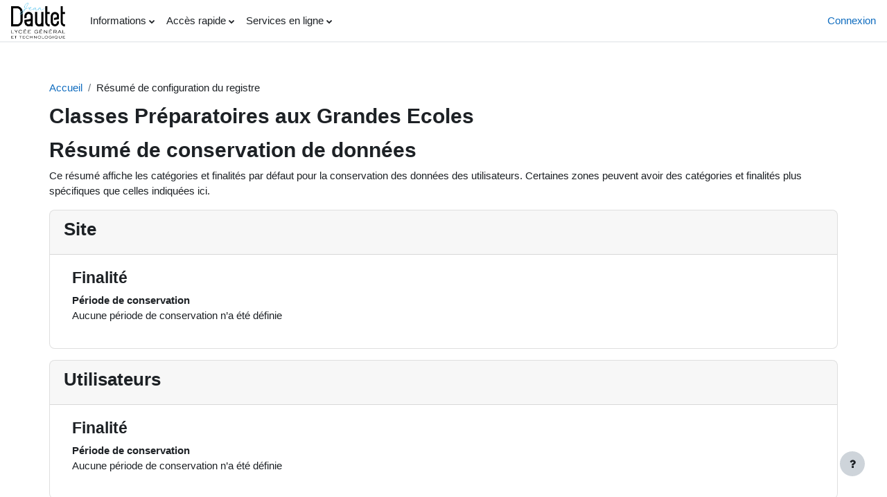

--- FILE ---
content_type: text/html; charset=utf-8
request_url: https://moodle.lyceedautet.fr/admin/tool/dataprivacy/summary.php
body_size: 8734
content:
<!DOCTYPE html>

<html  dir="ltr" lang="fr" xml:lang="fr">
<head>
    <title>Résumé de configuration du registre | Prépas</title>
    <link rel="shortcut icon" href="https://moodle.lyceedautet.fr/theme/image.php/boost_union/theme/1757178451/favicon" />
    <meta name="apple-itunes-app" content="app-id=633359593, app-argument=https://moodle.lyceedautet.fr/admin/tool/dataprivacy/summary.php"/><link rel="manifest" href="https://moodle.lyceedautet.fr/admin/tool/mobile/mobile.webmanifest.php" /><meta http-equiv="Content-Type" content="text/html; charset=utf-8" />
<meta name="keywords" content="moodle, Résumé de configuration du registre | Prépas" />
<link rel="stylesheet" type="text/css" href="https://moodle.lyceedautet.fr/theme/yui_combo.php?rollup/3.17.2/yui-moodlesimple-min.css" /><script id="firstthemesheet" type="text/css">/** Required in order to fix style inclusion problems in IE with YUI **/</script><link rel="stylesheet" type="text/css" href="https://moodle.lyceedautet.fr/theme/styles.php/boost_union/1757178451_1/all" />
<link rel="stylesheet" type="text/css" href="https://moodle.lyceedautet.fr/course/format/onetopic/styles.php" />
<script>
//<![CDATA[
var M = {}; M.yui = {};
M.pageloadstarttime = new Date();
M.cfg = {"wwwroot":"https:\/\/moodle.lyceedautet.fr","homeurl":{},"sesskey":"FRk7qWgltG","sessiontimeout":"7200","sessiontimeoutwarning":1200,"themerev":"1757178451","slasharguments":1,"theme":"boost_union","iconsystemmodule":"core\/icon_system_fontawesome","jsrev":"1757178451","admin":"admin","svgicons":true,"usertimezone":"Europe\/Paris","language":"fr","courseId":1,"courseContextId":2,"contextid":1,"contextInstanceId":0,"langrev":1768535282,"templaterev":"1757178451"};var yui1ConfigFn = function(me) {if(/-skin|reset|fonts|grids|base/.test(me.name)){me.type='css';me.path=me.path.replace(/\.js/,'.css');me.path=me.path.replace(/\/yui2-skin/,'/assets/skins/sam/yui2-skin')}};
var yui2ConfigFn = function(me) {var parts=me.name.replace(/^moodle-/,'').split('-'),component=parts.shift(),module=parts[0],min='-min';if(/-(skin|core)$/.test(me.name)){parts.pop();me.type='css';min=''}
if(module){var filename=parts.join('-');me.path=component+'/'+module+'/'+filename+min+'.'+me.type}else{me.path=component+'/'+component+'.'+me.type}};
YUI_config = {"debug":false,"base":"https:\/\/moodle.lyceedautet.fr\/lib\/yuilib\/3.17.2\/","comboBase":"https:\/\/moodle.lyceedautet.fr\/theme\/yui_combo.php?","combine":true,"filter":null,"insertBefore":"firstthemesheet","groups":{"yui2":{"base":"https:\/\/moodle.lyceedautet.fr\/lib\/yuilib\/2in3\/2.9.0\/build\/","comboBase":"https:\/\/moodle.lyceedautet.fr\/theme\/yui_combo.php?","combine":true,"ext":false,"root":"2in3\/2.9.0\/build\/","patterns":{"yui2-":{"group":"yui2","configFn":yui1ConfigFn}}},"moodle":{"name":"moodle","base":"https:\/\/moodle.lyceedautet.fr\/theme\/yui_combo.php?m\/1757178451\/","combine":true,"comboBase":"https:\/\/moodle.lyceedautet.fr\/theme\/yui_combo.php?","ext":false,"root":"m\/1757178451\/","patterns":{"moodle-":{"group":"moodle","configFn":yui2ConfigFn}},"filter":null,"modules":{"moodle-core-dragdrop":{"requires":["base","node","io","dom","dd","event-key","event-focus","moodle-core-notification"]},"moodle-core-notification":{"requires":["moodle-core-notification-dialogue","moodle-core-notification-alert","moodle-core-notification-confirm","moodle-core-notification-exception","moodle-core-notification-ajaxexception"]},"moodle-core-notification-dialogue":{"requires":["base","node","panel","escape","event-key","dd-plugin","moodle-core-widget-focusafterclose","moodle-core-lockscroll"]},"moodle-core-notification-alert":{"requires":["moodle-core-notification-dialogue"]},"moodle-core-notification-confirm":{"requires":["moodle-core-notification-dialogue"]},"moodle-core-notification-exception":{"requires":["moodle-core-notification-dialogue"]},"moodle-core-notification-ajaxexception":{"requires":["moodle-core-notification-dialogue"]},"moodle-core-languninstallconfirm":{"requires":["base","node","moodle-core-notification-confirm","moodle-core-notification-alert"]},"moodle-core-blocks":{"requires":["base","node","io","dom","dd","dd-scroll","moodle-core-dragdrop","moodle-core-notification"]},"moodle-core-event":{"requires":["event-custom"]},"moodle-core-actionmenu":{"requires":["base","event","node-event-simulate"]},"moodle-core-popuphelp":{"requires":["moodle-core-tooltip"]},"moodle-core-tooltip":{"requires":["base","node","io-base","moodle-core-notification-dialogue","json-parse","widget-position","widget-position-align","event-outside","cache-base"]},"moodle-core-lockscroll":{"requires":["plugin","base-build"]},"moodle-core-maintenancemodetimer":{"requires":["base","node"]},"moodle-core-formchangechecker":{"requires":["base","event-focus","moodle-core-event"]},"moodle-core-chooserdialogue":{"requires":["base","panel","moodle-core-notification"]},"moodle-core-handlebars":{"condition":{"trigger":"handlebars","when":"after"}},"moodle-core_availability-form":{"requires":["base","node","event","event-delegate","panel","moodle-core-notification-dialogue","json"]},"moodle-backup-confirmcancel":{"requires":["node","node-event-simulate","moodle-core-notification-confirm"]},"moodle-backup-backupselectall":{"requires":["node","event","node-event-simulate","anim"]},"moodle-course-util":{"requires":["node"],"use":["moodle-course-util-base"],"submodules":{"moodle-course-util-base":{},"moodle-course-util-section":{"requires":["node","moodle-course-util-base"]},"moodle-course-util-cm":{"requires":["node","moodle-course-util-base"]}}},"moodle-course-dragdrop":{"requires":["base","node","io","dom","dd","dd-scroll","moodle-core-dragdrop","moodle-core-notification","moodle-course-coursebase","moodle-course-util"]},"moodle-course-categoryexpander":{"requires":["node","event-key"]},"moodle-course-management":{"requires":["base","node","io-base","moodle-core-notification-exception","json-parse","dd-constrain","dd-proxy","dd-drop","dd-delegate","node-event-delegate"]},"moodle-form-dateselector":{"requires":["base","node","overlay","calendar"]},"moodle-form-shortforms":{"requires":["node","base","selector-css3","moodle-core-event"]},"moodle-form-passwordunmask":{"requires":[]},"moodle-question-searchform":{"requires":["base","node"]},"moodle-question-chooser":{"requires":["moodle-core-chooserdialogue"]},"moodle-question-preview":{"requires":["base","dom","event-delegate","event-key","core_question_engine"]},"moodle-availability_completion-form":{"requires":["base","node","event","moodle-core_availability-form"]},"moodle-availability_date-form":{"requires":["base","node","event","io","moodle-core_availability-form"]},"moodle-availability_grade-form":{"requires":["base","node","event","moodle-core_availability-form"]},"moodle-availability_group-form":{"requires":["base","node","event","moodle-core_availability-form"]},"moodle-availability_grouping-form":{"requires":["base","node","event","moodle-core_availability-form"]},"moodle-availability_profile-form":{"requires":["base","node","event","moodle-core_availability-form"]},"moodle-mod_assign-history":{"requires":["node","transition"]},"moodle-mod_hsuforum-io":{"requires":["base","io-base","io-form","io-upload-iframe","json-parse"]},"moodle-mod_hsuforum-article":{"requires":["base","node","event","router","core_rating","querystring","moodle-mod_hsuforum-io","moodle-mod_hsuforum-livelog"]},"moodle-mod_hsuforum-livelog":{"requires":["widget"]},"moodle-mod_mediagallery-mediabox":{"requires":["base","node","selector-css3"]},"moodle-mod_mediagallery-base":{"requires":["base","node","selector-css3","dd-constrain","dd-proxy","dd-drop","dd-plugin","moodle-core-notification","event"]},"moodle-mod_offlinequiz-util":{"requires":["node"],"use":["moodle-mod_offlinequiz-util-base"],"submodules":{"moodle-mod_offlinequiz-util-base":{},"moodle-mod_offlinequiz-util-slot":{"requires":["node","moodle-mod_offlinequiz-util-base"]},"moodle-mod_offlinequiz-util-page":{"requires":["node","moodle-mod_offlinequiz-util-base"]}}},"moodle-mod_offlinequiz-dragdrop":{"requires":["base","node","io","dom","dd","dd-scroll","moodle-core-dragdrop","moodle-core-notification","moodle-mod_offlinequiz-offlinequizbase","moodle-mod_offlinequiz-util-base","moodle-mod_offlinequiz-util-page","moodle-mod_offlinequiz-util-slot","moodle-course-util"]},"moodle-mod_offlinequiz-questionchooser":{"requires":["moodle-core-chooserdialogue","moodle-mod_offlinequiz-util","querystring-parse"]},"moodle-mod_offlinequiz-modform":{"requires":["base","node","event"]},"moodle-mod_offlinequiz-offlinequizbase":{"requires":["base","node"]},"moodle-mod_offlinequiz-toolboxes":{"requires":["base","node","event","event-key","io","moodle-mod_offlinequiz-offlinequizbase","moodle-mod_offlinequiz-util-slot","moodle-core-notification-ajaxexception"]},"moodle-mod_offlinequiz-repaginate":{"requires":["base","event","node","io","moodle-core-notification-dialogue"]},"moodle-mod_offlinequiz-randomquestion":{"requires":["base","event","node","io","moodle-core-notification-dialogue"]},"moodle-mod_offlinequiz-offlinequizquestionbank":{"requires":["base","event","node","io","io-form","yui-later","moodle-question-qbankmanager","moodle-qbank_editquestion-chooser","moodle-question-searchform","moodle-core-notification"]},"moodle-mod_offlinequiz-autosave":{"requires":["base","node","event","event-valuechange","node-event-delegate","io-form"]},"moodle-mod_quiz-util":{"requires":["node","moodle-core-actionmenu"],"use":["moodle-mod_quiz-util-base"],"submodules":{"moodle-mod_quiz-util-base":{},"moodle-mod_quiz-util-slot":{"requires":["node","moodle-mod_quiz-util-base"]},"moodle-mod_quiz-util-page":{"requires":["node","moodle-mod_quiz-util-base"]}}},"moodle-mod_quiz-dragdrop":{"requires":["base","node","io","dom","dd","dd-scroll","moodle-core-dragdrop","moodle-core-notification","moodle-mod_quiz-quizbase","moodle-mod_quiz-util-base","moodle-mod_quiz-util-page","moodle-mod_quiz-util-slot","moodle-course-util"]},"moodle-mod_quiz-questionchooser":{"requires":["moodle-core-chooserdialogue","moodle-mod_quiz-util","querystring-parse"]},"moodle-mod_quiz-modform":{"requires":["base","node","event"]},"moodle-mod_quiz-quizbase":{"requires":["base","node"]},"moodle-mod_quiz-toolboxes":{"requires":["base","node","event","event-key","io","moodle-mod_quiz-quizbase","moodle-mod_quiz-util-slot","moodle-core-notification-ajaxexception"]},"moodle-mod_quiz-autosave":{"requires":["base","node","event","event-valuechange","node-event-delegate","io-form"]},"moodle-message_airnotifier-toolboxes":{"requires":["base","node","io"]},"moodle-filter_glossary-autolinker":{"requires":["base","node","io-base","json-parse","event-delegate","overlay","moodle-core-event","moodle-core-notification-alert","moodle-core-notification-exception","moodle-core-notification-ajaxexception"]},"moodle-filter_mathjaxloader-loader":{"requires":["moodle-core-event"]},"moodle-editor_atto-editor":{"requires":["node","transition","io","overlay","escape","event","event-simulate","event-custom","node-event-html5","node-event-simulate","yui-throttle","moodle-core-notification-dialogue","moodle-core-notification-confirm","moodle-editor_atto-rangy","handlebars","timers","querystring-stringify"]},"moodle-editor_atto-plugin":{"requires":["node","base","escape","event","event-outside","handlebars","event-custom","timers","moodle-editor_atto-menu"]},"moodle-editor_atto-menu":{"requires":["moodle-core-notification-dialogue","node","event","event-custom"]},"moodle-editor_atto-rangy":{"requires":[]},"moodle-report_eventlist-eventfilter":{"requires":["base","event","node","node-event-delegate","datatable","autocomplete","autocomplete-filters"]},"moodle-report_loglive-fetchlogs":{"requires":["base","event","node","io","node-event-delegate"]},"moodle-gradereport_history-userselector":{"requires":["escape","event-delegate","event-key","handlebars","io-base","json-parse","moodle-core-notification-dialogue"]},"moodle-qbank_editquestion-chooser":{"requires":["moodle-core-chooserdialogue"]},"moodle-tool_capability-search":{"requires":["base","node"]},"moodle-tool_lp-dragdrop-reorder":{"requires":["moodle-core-dragdrop"]},"moodle-tool_monitor-dropdown":{"requires":["base","event","node"]},"moodle-assignfeedback_editpdf-editor":{"requires":["base","event","node","io","graphics","json","event-move","event-resize","transition","querystring-stringify-simple","moodle-core-notification-dialog","moodle-core-notification-alert","moodle-core-notification-warning","moodle-core-notification-exception","moodle-core-notification-ajaxexception"]},"moodle-atto_accessibilitychecker-button":{"requires":["color-base","moodle-editor_atto-plugin"]},"moodle-atto_accessibilityhelper-button":{"requires":["moodle-editor_atto-plugin"]},"moodle-atto_align-button":{"requires":["moodle-editor_atto-plugin"]},"moodle-atto_bold-button":{"requires":["moodle-editor_atto-plugin"]},"moodle-atto_charmap-button":{"requires":["moodle-editor_atto-plugin"]},"moodle-atto_clear-button":{"requires":["moodle-editor_atto-plugin"]},"moodle-atto_collapse-button":{"requires":["moodle-editor_atto-plugin"]},"moodle-atto_emojipicker-button":{"requires":["moodle-editor_atto-plugin"]},"moodle-atto_emoticon-button":{"requires":["moodle-editor_atto-plugin"]},"moodle-atto_equation-button":{"requires":["moodle-editor_atto-plugin","moodle-core-event","io","event-valuechange","tabview","array-extras"]},"moodle-atto_h5p-button":{"requires":["moodle-editor_atto-plugin"]},"moodle-atto_html-button":{"requires":["promise","moodle-editor_atto-plugin","moodle-atto_html-beautify","moodle-atto_html-codemirror","event-valuechange"]},"moodle-atto_html-codemirror":{"requires":["moodle-atto_html-codemirror-skin"]},"moodle-atto_html-beautify":{},"moodle-atto_image-button":{"requires":["moodle-editor_atto-plugin"]},"moodle-atto_indent-button":{"requires":["moodle-editor_atto-plugin"]},"moodle-atto_italic-button":{"requires":["moodle-editor_atto-plugin"]},"moodle-atto_link-button":{"requires":["moodle-editor_atto-plugin"]},"moodle-atto_managefiles-usedfiles":{"requires":["node","escape"]},"moodle-atto_managefiles-button":{"requires":["moodle-editor_atto-plugin"]},"moodle-atto_media-button":{"requires":["moodle-editor_atto-plugin","moodle-form-shortforms"]},"moodle-atto_noautolink-button":{"requires":["moodle-editor_atto-plugin"]},"moodle-atto_orderedlist-button":{"requires":["moodle-editor_atto-plugin"]},"moodle-atto_recordrtc-recording":{"requires":["moodle-atto_recordrtc-button"]},"moodle-atto_recordrtc-button":{"requires":["moodle-editor_atto-plugin","moodle-atto_recordrtc-recording"]},"moodle-atto_rtl-button":{"requires":["moodle-editor_atto-plugin"]},"moodle-atto_strike-button":{"requires":["moodle-editor_atto-plugin"]},"moodle-atto_subscript-button":{"requires":["moodle-editor_atto-plugin"]},"moodle-atto_superscript-button":{"requires":["moodle-editor_atto-plugin"]},"moodle-atto_table-button":{"requires":["moodle-editor_atto-plugin","moodle-editor_atto-menu","event","event-valuechange"]},"moodle-atto_title-button":{"requires":["moodle-editor_atto-plugin"]},"moodle-atto_underline-button":{"requires":["moodle-editor_atto-plugin"]},"moodle-atto_undo-button":{"requires":["moodle-editor_atto-plugin"]},"moodle-atto_unorderedlist-button":{"requires":["moodle-editor_atto-plugin"]}}},"gallery":{"name":"gallery","base":"https:\/\/moodle.lyceedautet.fr\/lib\/yuilib\/gallery\/","combine":true,"comboBase":"https:\/\/moodle.lyceedautet.fr\/theme\/yui_combo.php?","ext":false,"root":"gallery\/1757178451\/","patterns":{"gallery-":{"group":"gallery"}}}},"modules":{"core_filepicker":{"name":"core_filepicker","fullpath":"https:\/\/moodle.lyceedautet.fr\/lib\/javascript.php\/1757178451\/repository\/filepicker.js","requires":["base","node","node-event-simulate","json","async-queue","io-base","io-upload-iframe","io-form","yui2-treeview","panel","cookie","datatable","datatable-sort","resize-plugin","dd-plugin","escape","moodle-core_filepicker","moodle-core-notification-dialogue"]},"core_comment":{"name":"core_comment","fullpath":"https:\/\/moodle.lyceedautet.fr\/lib\/javascript.php\/1757178451\/comment\/comment.js","requires":["base","io-base","node","json","yui2-animation","overlay","escape"]}}};
M.yui.loader = {modules: {}};

//]]>
</script>

<meta name="robots" content="noindex" />
    <meta name="viewport" content="width=device-width, initial-scale=1.0">
</head>
<body  id="page-admin-tool-dataprivacy-summary" class="format-site admin path-admin path-admin-tool path-admin-tool-dataprivacy chrome dir-ltr lang-fr yui-skin-sam yui3-skin-sam moodle-lyceedautet-fr pagelayout-base course-1 context-1 notloggedin uses-drawers nocourseindexcmicons theme_boost-union-footerbuttondesktop">
<div class="toast-wrapper mx-auto py-0 fixed-top" role="status" aria-live="polite"></div>
<div id="page-wrapper" class="d-print-block">

    <div>
    <a class="sr-only sr-only-focusable" href="#maincontent">Passer au contenu principal</a>
</div><script src="https://moodle.lyceedautet.fr/lib/javascript.php/1757178451/lib/polyfills/polyfill.js"></script>
<script src="https://moodle.lyceedautet.fr/theme/yui_combo.php?rollup/3.17.2/yui-moodlesimple-min.js"></script><script src="https://moodle.lyceedautet.fr/lib/javascript.php/1757178451/lib/javascript-static.js"></script>
<script>
//<![CDATA[
document.body.className += ' jsenabled';
//]]>
</script>



    
    <nav class="navbar fixed-top navbar-light bg-white navbar-expand " aria-label="Navigation du site">
    
        <button class="navbar-toggler aabtn d-block d-md-none px-1 my-1 border-0" data-toggler="drawers" data-action="toggle" data-target="theme_boost-drawers-primary">
            <span class="navbar-toggler-icon"></span>
            <span class="sr-only">Panneau latéral</span>
        </button>
    
        <a href="https://moodle.lyceedautet.fr/" class="navbar-brand align-items-center m-0 mr-4 p-0 aabtn   d-none d-md-flex  ">
    
                <img src="https://moodle.lyceedautet.fr/pluginfile.php/1/theme_boost_union/logocompact/300x300/1757178451/logo_mini.png" class="logo mr-1" alt="Prépas">
        </a>
            <div class="primary-navigation">
                <nav class="moremenu navigation">
                    <ul id="moremenu-697042cd6b7f9-navbar-nav" role="menubar" class="nav more-nav navbar-nav">
                                    <li class="dropdown nav-item  " role="none" data-forceintomoremenu="false">
                                        <a class="dropdown-toggle nav-link  " id="drop-down-697042cd6b576" role="menuitem" data-toggle="dropdown"
                                            aria-haspopup="true" aria-expanded="false" href="#" aria-controls="drop-down-menu-697042cd6b576"
                                            
                                            
                                            
                                            tabindex="-1"
                                        >
                                            Informations
                                        </a>
                                        <div class="dropdown-menu" role="menu" id="drop-down-menu-697042cd6b576" aria-labelledby="drop-down-697042cd6b576">
                                            
                                            
                                                        <a class="dropdown-item " role="menuitem" href="https://www.scei-concours.fr/"  tabindex="-1"
                                                            
                                                            
                                                        >
                                                             SCEI Concours
                                                        </a>
                                                        <a class="dropdown-item " role="menuitem" href="http://www.prepas.org/"  tabindex="-1"
                                                            
                                                            
                                                        >
                                                             Prépa.org
                                                        </a>
                                                        <a class="dropdown-item " role="menuitem" href="https://moodle.lyceedautet.fr/message/index.php?id=2"  tabindex="-1"
                                                            
                                                            
                                                        >
                                                             Contactez-moi pour ajouter un lien
                                                        </a>
                                            
                                        </div>
                                    </li>
                                    <li class="dropdown nav-item  " role="none" data-forceintomoremenu="false">
                                        <a class="dropdown-toggle nav-link  " id="drop-down-697042cd6b610" role="menuitem" data-toggle="dropdown"
                                            aria-haspopup="true" aria-expanded="false" href="#" aria-controls="drop-down-menu-697042cd6b610"
                                            
                                            
                                            
                                            tabindex="-1"
                                        >
                                            Accès rapide
                                        </a>
                                        <div class="dropdown-menu" role="menu" id="drop-down-menu-697042cd6b610" aria-labelledby="drop-down-697042cd6b610">
                                            
                                            
                                                        <a class="dropdown-item " role="menuitem" href="http://www.lyceedautet.fr/"  tabindex="-1"
                                                            
                                                            
                                                        >
                                                             Lycée Jean Dautet
                                                        </a>
                                                        <a class="dropdown-item " role="menuitem" href="https://0170028n.index-education.net/pronote/professeur.html?login=true"  tabindex="-1"
                                                            
                                                            
                                                        >
                                                             Pronote.net
                                                        </a>
                                                        <a class="dropdown-item " role="menuitem" href="http://ent.ac-poitiers.fr/"  tabindex="-1"
                                                            
                                                            
                                                        >
                                                             Espace numérique de travail LOL
                                                        </a>
                                                        <a class="dropdown-item " role="menuitem" href="http://0170028n.esidoc.fr"  tabindex="-1"
                                                            
                                                            
                                                        >
                                                             CDI du lycée Dautet
                                                        </a>
                                                        <a class="dropdown-item " role="menuitem" href="https://moodle.lyceedautet.fr/message/index.php?id=2"  tabindex="-1"
                                                            
                                                            
                                                        >
                                                             Contactez-moi pour ajouter un lien
                                                        </a>
                                            
                                        </div>
                                    </li>
                                    <li class="dropdown nav-item  " role="none" data-forceintomoremenu="false">
                                        <a class="dropdown-toggle nav-link  " id="drop-down-697042cd6b64d" role="menuitem" data-toggle="dropdown"
                                            aria-haspopup="true" aria-expanded="false" href="#" aria-controls="drop-down-menu-697042cd6b64d"
                                            
                                            
                                            
                                            tabindex="-1"
                                        >
                                            Services en ligne
                                        </a>
                                        <div class="dropdown-menu" role="menu" id="drop-down-menu-697042cd6b64d" aria-labelledby="drop-down-697042cd6b64d">
                                            
                                            
                                                        <a class="dropdown-item " role="menuitem" href="https://www.office.com/#"  tabindex="-1"
                                                            
                                                            
                                                        >
                                                             Office365
                                                        </a>
                                                        <a class="dropdown-item " role="menuitem" href="https://www.dropbox.com/fr/login"  tabindex="-1"
                                                            
                                                            
                                                        >
                                                             Dropbox
                                                        </a>
                                                        <a class="dropdown-item " role="menuitem" href="https://www.icloud.com"  tabindex="-1"
                                                            
                                                            
                                                        >
                                                             iCloud
                                                        </a>
                                                        <a class="dropdown-item " role="menuitem" href="https://id.orange.fr/auth_user/bin/auth_user.cgi?return_url=http%3A%2F%2Flecloud.orange.fr%2F"  tabindex="-1"
                                                            
                                                            
                                                        >
                                                             Orange Cloud
                                                        </a>
                                                        <a class="dropdown-item " role="menuitem" href="https://www.sfr.fr/cas/login?service=https%3A%2F%2Faccount.cloud.sfr.fr%2Fas%2FLNlZe%2Fresume%2Fas%2Fauthorization.ping"  tabindex="-1"
                                                            
                                                            
                                                        >
                                                             SFR Cloud
                                                        </a>
                                                        <a class="dropdown-item " role="menuitem" href="https://moodle.lyceedautet.fr/message/index.php?id=2"  tabindex="-1"
                                                            
                                                            
                                                        >
                                                             Contactez-moi pour ajouter un lien
                                                        </a>
                                            
                                        </div>
                                    </li>
                            <li role="none" class="nav-item dropdown dropdownmoremenu d-none" data-region="morebutton">
                                <a class="dropdown-toggle nav-link " href="#" id="moremenu-dropdown-697042cd6b7f9" role="menuitem" data-toggle="dropdown" aria-haspopup="true" aria-expanded="false" tabindex="-1">
                                    Plus
                                </a>
                                <ul class="dropdown-menu dropdown-menu-left" data-region="moredropdown" aria-labelledby="moremenu-dropdown-697042cd6b7f9" role="menu">
                                </ul>
                            </li>
                    </ul>
                </nav>
            </div>
    
        <ul class="navbar-nav d-none d-md-flex my-1 px-1">
            <!-- page_heading_menu -->
            
        </ul>
    
        <div id="usernavigation" class="navbar-nav ml-auto">
            
            <div class="d-flex align-items-stretch usermenu-container" data-region="usermenu">
                    <div class="usermenu">
                            <span class="login pl-2">
                                    <a href="https://moodle.lyceedautet.fr/login/index.php">Connexion</a>
                            </span>
                    </div>
            </div>
            
    
        </div>
    </nav>
    
<div  class="drawer   drawer-left  drawer-primary d-print-none not-initialized" data-region="fixed-drawer" id="theme_boost-drawers-primary" data-preference="" data-state="show-drawer-primary" data-forceopen="0" data-close-on-resize="1">
    <div class="drawerheader">
        <button
            class="btn drawertoggle icon-no-margin hidden"
            data-toggler="drawers"
            data-action="closedrawer"
            data-target="theme_boost-drawers-primary"
            data-toggle="tooltip"
            data-placement="right"
            title="Fermer le tiroir"
        >
            <i class="icon fa fa-times fa-fw " aria-hidden="true"  ></i>
        </button>
    </div>
    <div class="drawercontent drag-container" data-usertour="scroller">
                <div class="list-group">
                    
                    <a id="drop-down-1" href="#" class=" list-group-item list-group-item-action icons-collapse-expand collapsed d-flex" title="" data-toggle="collapse" data-target="#drop-down-menu-1" aria-expanded="false" aria-controls="drop-down-menu-1">
                        Informations
                        <span class="ml-auto expanded-icon icon-no-margin mx-2">
                            <i class="icon fa fa-caret-down fa-fw " aria-hidden="true"  ></i>
                            <span class="sr-only">
                                Replier
                            </span>
                        </span>
                        <span class="ml-auto collapsed-icon icon-no-margin mx-2">
                            <i class="icon fa fa-caret-right fa-fw " aria-hidden="true"  ></i>
                            <span class="sr-only">
                                Déplier
                            </span>
                        </span>
                    </a>
                    <div class="collapse list-group-item p-0 border-0" role="menu" id="drop-down-menu-1" aria-labelledby="drop-down-1">
                            <!-- Third level child support - Custom -->
                    
                                    <a href="https://www.scei-concours.fr/"  class="pl-5 bg-light list-group-item list-group-item-action " >
                    
                                         SCEI Concours
                                    </a>
                    
                            <!-- Third level child support - Custom -->
                    
                                    <a href="http://www.prepas.org/"  class="pl-5 bg-light list-group-item list-group-item-action " >
                    
                                         Prépa.org
                                    </a>
                    
                            <!-- Third level child support - Custom -->
                    
                                    <a href="https://moodle.lyceedautet.fr/message/index.php?id=2"  class="pl-5 bg-light list-group-item list-group-item-action " >
                    
                                         Contactez-moi pour ajouter un lien
                                    </a>
                    
                    </div>
                    
                    <a id="drop-down-6" href="#" class=" list-group-item list-group-item-action icons-collapse-expand collapsed d-flex" title="" data-toggle="collapse" data-target="#drop-down-menu-6" aria-expanded="false" aria-controls="drop-down-menu-6">
                        Accès rapide
                        <span class="ml-auto expanded-icon icon-no-margin mx-2">
                            <i class="icon fa fa-caret-down fa-fw " aria-hidden="true"  ></i>
                            <span class="sr-only">
                                Replier
                            </span>
                        </span>
                        <span class="ml-auto collapsed-icon icon-no-margin mx-2">
                            <i class="icon fa fa-caret-right fa-fw " aria-hidden="true"  ></i>
                            <span class="sr-only">
                                Déplier
                            </span>
                        </span>
                    </a>
                    <div class="collapse list-group-item p-0 border-0" role="menu" id="drop-down-menu-6" aria-labelledby="drop-down-6">
                            <!-- Third level child support - Custom -->
                    
                                    <a href="http://www.lyceedautet.fr/"  class="pl-5 bg-light list-group-item list-group-item-action " >
                    
                                         Lycée Jean Dautet
                                    </a>
                    
                            <!-- Third level child support - Custom -->
                    
                                    <a href="https://0170028n.index-education.net/pronote/professeur.html?login=true"  class="pl-5 bg-light list-group-item list-group-item-action " >
                    
                                         Pronote.net
                                    </a>
                    
                            <!-- Third level child support - Custom -->
                    
                                    <a href="http://ent.ac-poitiers.fr/"  class="pl-5 bg-light list-group-item list-group-item-action " >
                    
                                         Espace numérique de travail LOL
                                    </a>
                    
                            <!-- Third level child support - Custom -->
                    
                                    <a href="http://0170028n.esidoc.fr"  class="pl-5 bg-light list-group-item list-group-item-action " >
                    
                                         CDI du lycée Dautet
                                    </a>
                    
                            <!-- Third level child support - Custom -->
                    
                                    <a href="https://moodle.lyceedautet.fr/message/index.php?id=2"  class="pl-5 bg-light list-group-item list-group-item-action " >
                    
                                         Contactez-moi pour ajouter un lien
                                    </a>
                    
                    </div>
                    
                    <a id="drop-down-13" href="#" class=" list-group-item list-group-item-action icons-collapse-expand collapsed d-flex" title="" data-toggle="collapse" data-target="#drop-down-menu-13" aria-expanded="false" aria-controls="drop-down-menu-13">
                        Services en ligne
                        <span class="ml-auto expanded-icon icon-no-margin mx-2">
                            <i class="icon fa fa-caret-down fa-fw " aria-hidden="true"  ></i>
                            <span class="sr-only">
                                Replier
                            </span>
                        </span>
                        <span class="ml-auto collapsed-icon icon-no-margin mx-2">
                            <i class="icon fa fa-caret-right fa-fw " aria-hidden="true"  ></i>
                            <span class="sr-only">
                                Déplier
                            </span>
                        </span>
                    </a>
                    <div class="collapse list-group-item p-0 border-0" role="menu" id="drop-down-menu-13" aria-labelledby="drop-down-13">
                            <!-- Third level child support - Custom -->
                    
                                    <a href="https://www.office.com/#"  class="pl-5 bg-light list-group-item list-group-item-action " >
                    
                                         Office365
                                    </a>
                    
                            <!-- Third level child support - Custom -->
                    
                                    <a href="https://www.dropbox.com/fr/login"  class="pl-5 bg-light list-group-item list-group-item-action " >
                    
                                         Dropbox
                                    </a>
                    
                            <!-- Third level child support - Custom -->
                    
                                    <a href="https://www.icloud.com"  class="pl-5 bg-light list-group-item list-group-item-action " >
                    
                                         iCloud
                                    </a>
                    
                            <!-- Third level child support - Custom -->
                    
                                    <a href="https://id.orange.fr/auth_user/bin/auth_user.cgi?return_url=http%3A%2F%2Flecloud.orange.fr%2F"  class="pl-5 bg-light list-group-item list-group-item-action " >
                    
                                         Orange Cloud
                                    </a>
                    
                            <!-- Third level child support - Custom -->
                    
                                    <a href="https://www.sfr.fr/cas/login?service=https%3A%2F%2Faccount.cloud.sfr.fr%2Fas%2FLNlZe%2Fresume%2Fas%2Fauthorization.ping"  class="pl-5 bg-light list-group-item list-group-item-action " >
                    
                                         SFR Cloud
                                    </a>
                    
                            <!-- Third level child support - Custom -->
                    
                                    <a href="https://moodle.lyceedautet.fr/message/index.php?id=2"  class="pl-5 bg-light list-group-item list-group-item-action " >
                    
                                         Contactez-moi pour ajouter un lien
                                    </a>
                    
                    </div>
        </div>

    </div>
</div>


    <div id="page" data-region="mainpage" data-usertour="scroller" class="drawers   drag-container">



        <div class="main-inner-wrapper main-inner-outside-none main-inner-outside-nextmaincontent">

        <div id="topofscroll" class="main-inner">
            <div class="drawer-toggles d-flex">
            </div>
            
            
            <header id="page-header" class="header-maxwidth d-print-none">
    <div class="w-100">
        <div class="d-flex flex-wrap">
            <div id="page-navbar">
                <nav aria-label="Barre de navigation">
    <ol class="breadcrumb">
                <li class="breadcrumb-item">
                    <a href="https://moodle.lyceedautet.fr/"  >Accueil</a>
                </li>
        
                <li class="breadcrumb-item"><span>Résumé de configuration du registre</span></li>
        </ol>
</nav>
            </div>
            <div class="ml-auto d-flex">
                
            </div>
            <div id="course-header">
                
            </div>
        </div>
                <div class="d-flex align-items-center">
                        <div class="mr-auto">
                            <div class="page-context-header"><div class="page-header-headings"><h1 class="h2">Classes Préparatoires aux Grandes Ecoles</h1></div></div>
                        </div>
                    <div class="header-actions-container ml-auto" data-region="header-actions-container">
                    </div>
                </div>
    </div>
</header>
            <div id="page-content" class="pb-3 d-print-block">
                <div id="region-main-box">
                    <section id="region-main" aria-label="Contenu">

                        <span class="notifications" id="user-notifications"></span>
                        
                        <div role="main"><span id="maincontent"></span><h2>Résumé de conservation de données</h2>
<p>Ce résumé affiche les catégories et finalités par défaut pour la conservation des données des utilisateurs. Certaines zones peuvent avoir des catégories et finalités plus spécifiques que celles indiquées ici.</p>
<div>
        <div class="card mb-3">
            <div class="card-header"><h3>Site</h3></div>
            <div class="card-body pl-5 pr-5">

                <h4>Finalité</h4>
                <dl>
                    <dt></dt>
                    <dd></dd>
                    <dt>Période de conservation</dt>
                    <dd>Aucune période de conservation n’a été définie</dd>
                </dl>
            </div>
        </div>
        <div class="card mb-3">
            <div class="card-header"><h3>Utilisateurs</h3></div>
            <div class="card-body pl-5 pr-5">

                <h4>Finalité</h4>
                <dl>
                    <dt></dt>
                    <dd></dd>
                    <dt>Période de conservation</dt>
                    <dd>Aucune période de conservation n’a été définie</dd>
                </dl>
            </div>
        </div>
        <div class="card mb-3">
            <div class="card-header"><h3>Catégories de cours</h3></div>
            <div class="card-body pl-5 pr-5">

                <h4>Finalité</h4>
                <dl>
                    <dt></dt>
                    <dd></dd>
                    <dt>Période de conservation</dt>
                    <dd>Aucune période de conservation n’a été définie</dd>
                </dl>
            </div>
        </div>
        <div class="card mb-3">
            <div class="card-header"><h3>Cours</h3></div>
            <div class="card-body pl-5 pr-5">

                <h4>Finalité</h4>
                <dl>
                    <dt></dt>
                    <dd></dd>
                    <dt>Période de conservation</dt>
                    <dd>Aucune période de conservation n’a été définie</dd>
                </dl>
            </div>
        </div>
        <div class="card mb-3">
            <div class="card-header"><h3>Modules d’activité</h3></div>
            <div class="card-body pl-5 pr-5">

                <h4>Finalité</h4>
                <dl>
                    <dt></dt>
                    <dd></dd>
                    <dt>Période de conservation</dt>
                    <dd>Aucune période de conservation n’a été définie</dd>
                </dl>
            </div>
        </div>
        <div class="card mb-3">
            <div class="card-header"><h3>Bloc</h3></div>
            <div class="card-body pl-5 pr-5">

                <h4>Finalité</h4>
                <dl>
                    <dt></dt>
                    <dd></dd>
                    <dt>Période de conservation</dt>
                    <dd>Aucune période de conservation n’a été définie</dd>
                </dl>
            </div>
        </div>
</div></div>
                        
                        

                    </section>
                </div>
            </div>
        </div>

        </div>



        
        <footer id="page-footer" class="footer-popover bg-white">
            <div data-region="footer-container-popover">
                    <button class="btn btn-icon bg-secondary icon-no-margin btn-footer-popover" data-action="footer-popover" aria-label="Afficher le pied de page">
                        <i class="icon fa fa-question fa-fw " aria-hidden="true"  ></i>
                    </button>
                <div id="boost-union-footer-buttons">
                </div>
            </div>
                <div class="footer-content-popover container" data-region="footer-content-popover">
                            <div class="footer-section p-3 border-bottom">
        
        
                                        <div class="footer-support-link"><a href="https://moodle.lyceedautet.fr/user/contactsitesupport.php"><i class="icon fa fa-envelope-o fa-fw " aria-hidden="true"  ></i>Contacter l’assistance du site</a></div>
                            </div>
                        <div class="footer-section p-3 border-bottom">
                            <div class="logininfo">
                                <div class="logininfo">Non connecté. (<a href="https://moodle.lyceedautet.fr/login/index.php">Connexion</a>)</div>
                            </div>
                        </div>
                    <div class="tool_usertours-resettourcontainer"></div>
                    
                        <div class="footer-section p-3 border-bottom">
                            <div class="tool_dataprivacy"><a href="https://moodle.lyceedautet.fr/admin/tool/dataprivacy/summary.php">Résumé de conservation de données</a></div><a class="mobilelink" href="https://download.moodle.org/mobile?version=2022112813.01&amp;lang=fr&amp;iosappid=633359593&amp;androidappid=com.moodle.moodlemobile">Obtenir l’app mobile</a>
                        </div>
                        <div class="footer-section p-3 border-bottom">
                            <div>Fourni par <a href="https://moodle.com">Moodle</a></div>
                        </div>
                    <script>
//<![CDATA[
var require = {
    baseUrl : 'https://moodle.lyceedautet.fr/lib/requirejs.php/1757178451/',
    // We only support AMD modules with an explicit define() statement.
    enforceDefine: true,
    skipDataMain: true,
    waitSeconds : 0,

    paths: {
        jquery: 'https://moodle.lyceedautet.fr/lib/javascript.php/1757178451/lib/jquery/jquery-3.6.1.min',
        jqueryui: 'https://moodle.lyceedautet.fr/lib/javascript.php/1757178451/lib/jquery/ui-1.13.2/jquery-ui.min',
        jqueryprivate: 'https://moodle.lyceedautet.fr/lib/javascript.php/1757178451/lib/requirejs/jquery-private'
    },

    // Custom jquery config map.
    map: {
      // '*' means all modules will get 'jqueryprivate'
      // for their 'jquery' dependency.
      '*': { jquery: 'jqueryprivate' },
      // Stub module for 'process'. This is a workaround for a bug in MathJax (see MDL-60458).
      '*': { process: 'core/first' },

      // 'jquery-private' wants the real jQuery module
      // though. If this line was not here, there would
      // be an unresolvable cyclic dependency.
      jqueryprivate: { jquery: 'jquery' }
    }
};

//]]>
</script>
<script src="https://moodle.lyceedautet.fr/lib/javascript.php/1757178451/lib/requirejs/require.min.js"></script>
<script>
//<![CDATA[
M.util.js_pending("core/first");
require(['core/first'], function() {
require(['core/prefetch'])
;
require(["media_videojs/loader"], function(loader) {
    loader.setUp('fr');
});;
M.util.js_pending('theme_boost_union/backtotopbutton'); require(['theme_boost_union/backtotopbutton'], function(amd) {amd.init(); M.util.js_complete('theme_boost_union/backtotopbutton');});;

    require(['core/moremenu'], function(moremenu) {
        moremenu(document.querySelector('#moremenu-697042cd6b7f9-navbar-nav'));
    });
;

    require(['core/usermenu'], function(UserMenu) {
        UserMenu.init();
    });
;

require(['theme_boost/drawers']);
;

require(['theme_boost/footer-popover'], function(FooterPopover) {
    FooterPopover.init();
});
;

M.util.js_pending('theme_boost/loader');
require(['theme_boost/loader', 'theme_boost/drawer'], function(Loader, Drawer) {
    Drawer.init();
    M.util.js_complete('theme_boost/loader');


});
;
M.util.js_pending('core/notification'); require(['core/notification'], function(amd) {amd.init(1, []); M.util.js_complete('core/notification');});;
M.util.js_pending('core/log'); require(['core/log'], function(amd) {amd.setConfig({"level":"warn"}); M.util.js_complete('core/log');});;
M.util.js_pending('core/page_global'); require(['core/page_global'], function(amd) {amd.init(); M.util.js_complete('core/page_global');});;
M.util.js_pending('core/utility'); require(['core/utility'], function(amd) {M.util.js_complete('core/utility');});;
M.util.js_pending('core/storage_validation'); require(['core/storage_validation'], function(amd) {amd.init(null); M.util.js_complete('core/storage_validation');});
    M.util.js_complete("core/first");
});
//]]>
</script>
<script>
//<![CDATA[
M.str = {"moodle":{"lastmodified":"Modifi\u00e9 le","name":"Nom","error":"Erreur","info":"Information","yes":"Oui","no":"Non","cancel":"Annuler","confirm":"Confirmer","areyousure":"Voulez-vous vraiment continuer\u00a0?","closebuttontitle":"Fermer","unknownerror":"Erreur inconnue","file":"Fichier","url":"URL","collapseall":"Tout replier","expandall":"Tout d\u00e9plier"},"repository":{"type":"Type","size":"Taille","invalidjson":"Cha\u00eene JSON non valide","nofilesattached":"Aucun fichier joint","filepicker":"S\u00e9lecteur de fichiers","logout":"D\u00e9connexion","nofilesavailable":"Aucun fichier disponible","norepositoriesavailable":"D\u00e9sol\u00e9, aucun de vos d\u00e9p\u00f4ts actuels ne peut retourner de fichiers dans le format requis.","fileexistsdialogheader":"Le fichier existe","fileexistsdialog_editor":"Un fichier de ce nom a d\u00e9j\u00e0 \u00e9t\u00e9 joint au texte que vous modifiez.","fileexistsdialog_filemanager":"Un fichier de ce nom a d\u00e9j\u00e0 \u00e9t\u00e9 joint","renameto":"Renommer \u00e0 \u00ab\u00a0{$a}\u00a0\u00bb","referencesexist":"Il y a {$a} liens qui pointent vers ce fichier","select":"S\u00e9lectionnez"},"admin":{"confirmdeletecomments":"Voulez-vous vraiment supprimer des commentaires\u00a0?","confirmation":"Confirmation"},"debug":{"debuginfo":"Info de d\u00e9bogage","line":"Ligne","stacktrace":"Trace de la pile"},"langconfig":{"labelsep":"&nbsp;"}};
//]]>
</script>
<script>
//<![CDATA[
(function() {M.util.help_popups.setup(Y);
 M.util.js_pending('random697042cd6e0262'); Y.on('domready', function() { M.util.js_complete("init");  M.util.js_complete('random697042cd6e0262'); });
})();
//]]>
</script>

                </div>
        
            <div class="footer-content-debugging footer-dark bg-dark text-light">
                <div class="container-fluid footer-dark-inner">
                    
                </div>
            </div>
        
        </footer>
        
    </div>
    
</div>

</body>
</html>